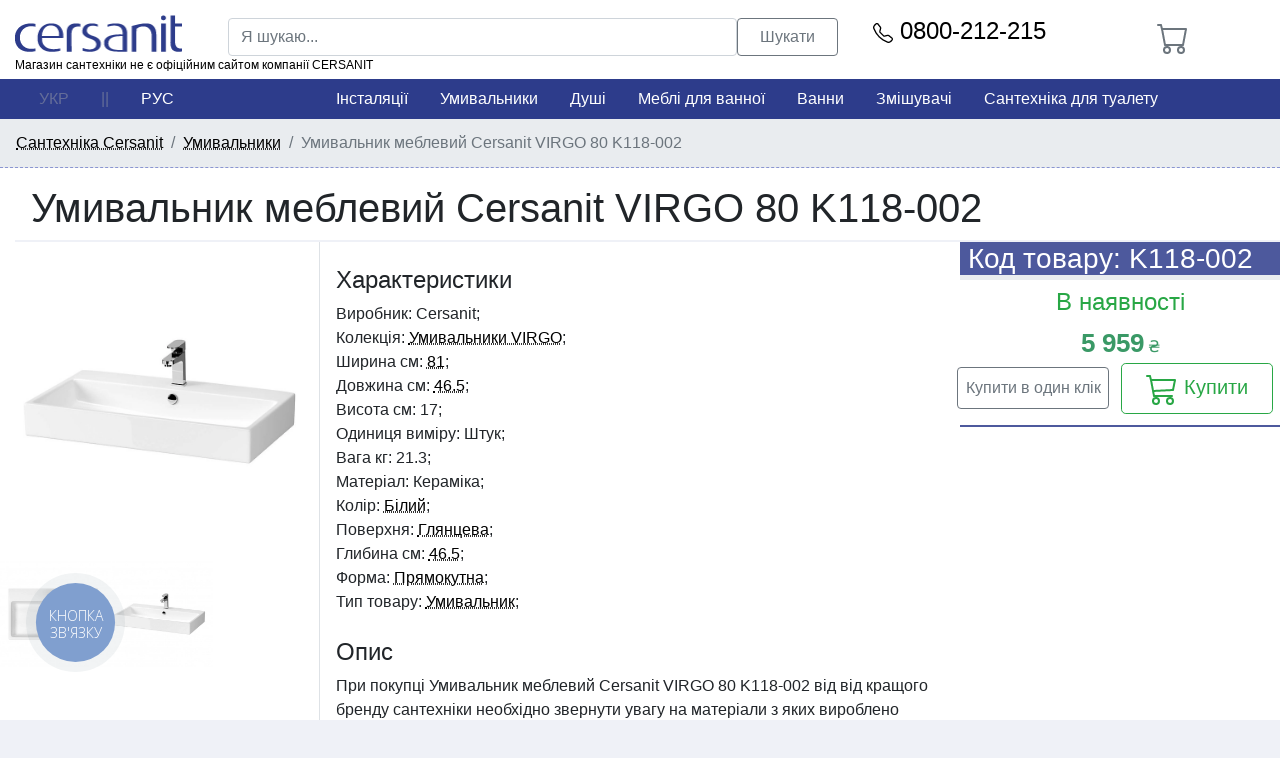

--- FILE ---
content_type: text/html; charset=UTF-8
request_url: https://santekhnika.cersanit.in.ua/uk/umivalnik-mebleviy-cersanit-virgo-80-k118-002/
body_size: 75125
content:
<!DOCTYPE html>
<html lang="uk">
<head>
		<!-- Google Tag Manager -->
	<script>(function(w,d,s,l,i){w[l]=w[l]||[];w[l].push({'gtm.start':
	new Date().getTime(),event:'gtm.js'});var f=d.getElementsByTagName(s)[0],
	j=d.createElement(s),dl=l!='dataLayer'?'&l='+l:'';j.async=true;j.src=
	'https://www.googletagmanager.com/gtm.js?id='+i+dl;f.parentNode.insertBefore(j,f);
	})(window,document,'script','dataLayer','GTM-PSSLHJN');</script>
	<!-- End Google Tag Manager -->
	    <meta charset="UTF-8">
    <meta http-equiv="X-UA-Compatible" content="IE=edge">
    <meta name="viewport" content="width=device-width, initial-scale=1">
        <title>Умивальник меблевий Cersanit VIRGO 80 K118-002 в магазин Церсаніт</title>
    <meta name="description" content="Умивальник меблевий Cersanit VIRGO 80 K118-002 &amp;#128166; Сантехника для клозету &amp;#128077; від популярного виробника Cersanit &amp;#128167; Доставка по Україні &amp;#128666; Наявність в каталогах &amp;#11088; Знижки і Акциї &amp;#9889;">
<meta name="csrf-param" content="_csrf-cersanit">
<meta name="csrf-token" content="vqzUN8YGTPuVR2_SRh-3sNubrKemwL8OMPimgx8odS_t5aZunnMOjOQqNaMHVoT16qj90-T1j0ZZsMfcWkYaFw==">

<link href="https://santekhnika.cersanit.in.ua/uk/umivalnik-mebleviy-cersanit-virgo-80-k118-002/" rel="alternate" hreflang="uk-UA">
<link href="https://santekhnika.cersanit.in.ua/ru/umyvalnik-mebelnyy-cersanit-virgo-80-k118-002/" rel="alternate" hreflang="ru-UA">
<link href="/css/bootstrap.min.css" rel="stylesheet">
<link href="/css/site.css" rel="stylesheet">
<link href="/css/highslide.css" rel="stylesheet">
<link href="/css/vievtovar.css" rel="stylesheet">
<script>var inputmask_5d33f0dc = {"mask":"+38(999)-999-99-99"};</script></head>
<body>
		<!-- Google Tag Manager (noscript) -->
	<noscript><iframe src="https://www.googletagmanager.com/ns.html?id=GTM-PSSLHJN"
	height="0" width="0" style="display:none;visibility:hidden"></iframe></noscript>
	<!-- End Google Tag Manager (noscript) -->
			
    <div id="Basket_link" class="sticky-top top_meny" data-pjax-container=""><div class="container-fluid"><div class="row main_meny_l1"><div class="col-xl-12"><div class="row"><div class="col-6 col-xl-2 col-md-4 text-center"><a class="navbar-brand d-block" href="/uk/" data-pjax="0"><img src="/img/logo.png" class="img-fluid"><br><p class="m-0 mt-1" style="font-size:12px;">Магазин сантехніки не є офіційним сайтом компанії CERSANIT</p></a></div><div class="col-6 d-block d-sm-none text-center p-0"><ul class="nav justify-content-center">
    <li class="nav-item"><a class="nav-link disabled" href="#">УКР</a></li><li class="nav-item"><a class="nav-link disabled" href="#" tabindex="-1" aria-disabled="true" >||</a></li><li class="nav-item"><a class="nav-link active" href="/ru/umyvalnik-mebelnyy-cersanit-virgo-80-k118-002/" data-pjax="0">РУС</a></li></ul>
</div><div class="col-xl-6 col-md-8 text-center py-2"><form class="form-inline p-0" action="/uk/search/" method="get"><input type="text" id="Quick_search" class="form-control col-xl-10 col-8" name="s_text" placeholder="Я шукаю..."><button type="submit" class="btn btn-outline-secondary col-xl-2 col-4">Шукати</button></form></div><div class="col-xl-2 col-7 text-center phone"><a href="tel:0800-212-215" class="h4"><svg xmlns="http://www.w3.org/2000/svg" width="20" height="20" fill="currentColor" class="bi bi-telephone" viewBox="0 0 16 16">
								<path d="M3.654 1.328a.678.678 0 0 0-1.015-.063L1.605 2.3c-.483.484-.661 1.169-.45 1.77a17.568 17.568 0 0 0 4.168 6.608 17.569 17.569 0 0 0 6.608 4.168c.601.211 1.286.033 1.77-.45l1.034-1.034a.678.678 0 0 0-.063-1.015l-2.307-1.794a.678.678 0 0 0-.58-.122l-2.19.547a1.745 1.745 0 0 1-1.657-.459L5.482 8.062a1.745 1.745 0 0 1-.46-1.657l.548-2.19a.678.678 0 0 0-.122-.58L3.654 1.328zM1.884.511a1.745 1.745 0 0 1 2.612.163L6.29 2.98c.329.423.445.974.315 1.494l-.547 2.19a.678.678 0 0 0 .178.643l2.457 2.457a.678.678 0 0 0 .644.178l2.189-.547a1.745 1.745 0 0 1 1.494.315l2.306 1.794c.829.645.905 1.87.163 2.611l-1.034 1.034c-.74.74-1.846 1.065-2.877.702a18.634 18.634 0 0 1-7.01-4.42 18.634 18.634 0 0 1-4.42-7.009c-.362-1.03-.037-2.137.703-2.877L1.885.511z"/>
								</svg>  0800-212-215</a></div><div class="col-xl-2 col-5"><ul class="nav justify-content-center"><li class="nav-item  pt-1"><a class="nav-link disabled" href="#"><svg xmlns="http://www.w3.org/2000/svg" width="32" height="32" fill="currentColor" class="bi bi-cart" viewBox="0 0 16 16">
												<path d="M0 1.5A.5.5 0 0 1 .5 1H2a.5.5 0 0 1 .485.379L2.89 3H14.5a.5.5 0 0 1 .491.592l-1.5 8A.5.5 0 0 1 13 12H4a.5.5 0 0 1-.491-.408L2.01 3.607 1.61 2H.5a.5.5 0 0 1-.5-.5zM3.102 4l1.313 7h8.17l1.313-7H3.102zM5 12a2 2 0 1 0 0 4 2 2 0 0 0 0-4zm7 0a2 2 0 1 0 0 4 2 2 0 0 0 0-4zm-7 1a1 1 0 1 1 0 2 1 1 0 0 1 0-2zm7 0a1 1 0 1 1 0 2 1 1 0 0 1 0-2z"/>
												</svg></a></li></ul></div></div><div class="row main_meny_l2"><div class="col-xl-2 d-none d-lg-block text-center"><ul class="nav justify-content-center">
    <li class="nav-item"><a class="nav-link disabled" href="#">УКР</a></li><li class="nav-item"><a class="nav-link disabled" href="#" tabindex="-1" aria-disabled="true" >||</a></li><li class="nav-item"><a class="nav-link active" href="/ru/umyvalnik-mebelnyy-cersanit-virgo-80-k118-002/" data-pjax="0">РУС</a></li></ul>
</div><div class="col-xl-10 text-center d-none d-lg-block"><ul class="nav justify-content-center"><li class="nav-item"><a class="nav-link" href="/uk/instalyacii/" data-pjax="0">Інсталяції</a></li><li class="nav-item"><a class="nav-link" href="/uk/umivalniki/" data-pjax="0">Умивальники</a></li><li class="nav-item"><a class="nav-link" href="/uk/dushi/" data-pjax="0">Душі</a></li><li class="nav-item"><a class="nav-link" href="/uk/mebli-dlya-vannoi/" data-pjax="0">Меблі для ванної</a></li><li class="nav-item"><a class="nav-link" href="/uk/vanni/" data-pjax="0">Ванни</a></li><li class="nav-item"><a class="nav-link" href="/uk/zmishuvachi/" data-pjax="0">Змішувачі</a></li><li class="nav-item"><a class="nav-link" href="/uk/santehnika-dlya-tualetu/" data-pjax="0">Сантехніка для туалету</a></li></ul></div></div></div></div></div><nav class="d-xl-none d-lg-none navbar navbar-expand-lg col-12"><button class="col-12 btn btn-success" type="button" data-toggle="collapse" data-target="#navbargaler" aria-controls="navbargaler" aria-expanded="false" aria-label="Toggle navigation"><svg xmlns="http://www.w3.org/2000/svg" width="32" height="32" fill="currentColor" class="bi bi-grid-3x2-gap" viewBox="0 0 16 16">
					<path d="M4 4v2H2V4h2zm1 7V9a1 1 0 0 0-1-1H2a1 1 0 0 0-1 1v2a1 1 0 0 0 1 1h2a1 1 0 0 0 1-1zm0-5V4a1 1 0 0 0-1-1H2a1 1 0 0 0-1 1v2a1 1 0 0 0 1 1h2a1 1 0 0 0 1-1zm5 5V9a1 1 0 0 0-1-1H7a1 1 0 0 0-1 1v2a1 1 0 0 0 1 1h2a1 1 0 0 0 1-1zm0-5V4a1 1 0 0 0-1-1H7a1 1 0 0 0-1 1v2a1 1 0 0 0 1 1h2a1 1 0 0 0 1-1zM9 4v2H7V4h2zm5 0h-2v2h2V4zM4 9v2H2V9h2zm5 0v2H7V9h2zm5 0v2h-2V9h2zm-3-5a1 1 0 0 1 1-1h2a1 1 0 0 1 1 1v2a1 1 0 0 1-1 1h-2a1 1 0 0 1-1-1V4zm1 4a1 1 0 0 0-1 1v2a1 1 0 0 0 1 1h2a1 1 0 0 0 1-1V9a1 1 0 0 0-1-1h-2z"/>
					</svg>  Каталог товарів</button><div class="collapse navbar-collapse" id="navbargaler"><a class="nav-link" href="/uk/instalyacii/" data-pjax="0">Інсталяції</a><a class="nav-link" href="/uk/umivalniki/" data-pjax="0">Умивальники</a><a class="nav-link" href="/uk/dushi/" data-pjax="0">Душі</a><a class="nav-link" href="/uk/mebli-dlya-vannoi/" data-pjax="0">Меблі для ванної</a><a class="nav-link" href="/uk/vanni/" data-pjax="0">Ванни</a><a class="nav-link" href="/uk/zmishuvachi/" data-pjax="0">Змішувачі</a><a class="nav-link" href="/uk/santehnika-dlya-tualetu/" data-pjax="0">Сантехніка для туалету</a></div></nav><div id="search_result" class="bg-white p-0"></div><script>
			$("document").ready(function(){			
				$("#Quick_search").bind("input", function(){
					$.ajax({
						url: "/uk/search/", 
						method: "get",
						dataType: "html",
						data: {short_text: $("#Quick_search").val()},
						success: function(data){
							$("#search_result").html(data);
						}
					});
				});		
			});</script></div>    <div class="container bg-white p-0">
                        
        <div class="modal fade" id="MesageaddtovarModal" tabindex="-1" role="dialog" aria-labelledby="MesageaddtovarModal" aria-hidden="true" ><div class="modal-dialog modal-lg"><div class="modal-content"><div class="modal-header"><div class="modal-title h5" id="MesageaddtovarModal">Товар доданий до кошика</div><button type="button" class="close" data-dismiss="modal" aria-label="Close"><span aria-hidden="true">&times;</span></button></div><div class="modal-body"><div class="row"><div class="col-12 col-sm-6 col-md-6 col-lg-3 col-xl-3"><picture><source type="image/webp" srcset="https://santekhnika-img1.cersanit.in.ua/cersanit/virgo/61/k118-002.webp"><source type="image/jpeg" srcset="https://santekhnika-img1.cersanit.in.ua/cersanit/virgo/61/k118-002.jpg"><img src="https://santekhnika-img1.cersanit.in.ua/cersanit/virgo/61/k118-002.webp" class="img-fluid m-auto" alt="Умивальник меблевий Cersanit VIRGO 80 K118-002"></picture></div><div class="col-8 col-sm-6 col-md-6 col-lg-9 col-xl-9 p-0"><div class="col-12">Умивальник меблевий Cersanit VIRGO 80 K118-002</div><div class="col-12 d-none d-lg-block">Виробник: Cersanit; <br>Колекція: Умивальники VIRGO; <br>Ширина см: 81; <br>Довжина см: 46.5; <br>Висота см: 17; <br>Одиниця виміру: Штук; <br>Вага кг: 21.3; <br>Матеріал: Кераміка; <br>Колір: Білий; <br>Поверхня: Глянцева; <br>Глибина см: 46.5; <br>Форма: Прямокутна; <br>Тип товару: Умивальник; <br></div></div></div></div><div class="modal-footer"><button class="btn btn-outline-info col-sm-12 col-xl-5" type="button" data-dismiss="modal">Продовжити покупки</button><a href="/uk/basket/"  class="btn btn-success col-sm-12 col-xl-5">Оформити замовлення</a></div></div></div></div><div id="Buy_in_one_click_Modal" class="modal fade" data-pjax-container="" tabindex="-1" role="dialog" aria-labelledby="Buy_in_one_click_Modal" aria-hidden="true"><div class="modal-dialog modal-lg" role="document"><div class="modal-content"><form id="oneclick-form" action="/uk/oneclikorder/" method="post" data-pjax="1">
<input type="hidden" name="_csrf-cersanit" value="vqzUN8YGTPuVR2_SRh-3sNubrKemwL8OMPimgx8odS_t5aZunnMOjOQqNaMHVoT16qj90-T1j0ZZsMfcWkYaFw=="><div class="modal-header"><div class="modal-title h5" id="Buy_in_one_click_Modal">Купити в один клік Умивальник меблевий Cersanit VIRGO 80 K118-002</div><button type="button" class="close" data-dismiss="modal" aria-label="Close"><span aria-hidden="true">&times;</span></button></div><div class="modal-body"><div class="row"><div class="col-12 col-sm-6 col-md-6 col-lg-3 col-xl-3"><picture><source type="image/webp" srcset="https://santekhnika-img1.cersanit.in.ua/cersanit/virgo/61/k118-002.webp"><source type="image/jpeg" srcset="https://santekhnika-img1.cersanit.in.ua/cersanit/virgo/61/k118-002.jpg"><img src="https://santekhnika-img1.cersanit.in.ua/cersanit/virgo/61/k118-002.webp" class="img-fluid m-auto" alt="Умивальник меблевий Cersanit VIRGO 80 K118-002"></picture></div><div class="col-8 col-sm-6 col-md-6 col-lg-9 col-xl-9 p-0  d-none d-lg-block"><div class="col-12">Умивальник меблевий Cersanit VIRGO 80 K118-002</div><div class="col-12">Виробник: Cersanit; <br>Колекція: Умивальники VIRGO; <br>Ширина см: 81; <br>Довжина см: 46.5; <br>Висота см: 17; <br>Одиниця виміру: Штук; <br>Вага кг: 21.3; <br>Матеріал: Кераміка; <br>Колір: Білий; <br>Поверхня: Глянцева; <br>Глибина см: 46.5; <br>Форма: Прямокутна; <br>Тип товару: Умивальник; <br></div></div></div><input type="hidden" name="where" value="tovar"><div class="form-group field-orderform-phone required">
<label class="control-label" for="orderform-phone">Ваш телефон</label>
<input type="text" id="orderform-phone" class="form-control" name="OrderForm[phone]" aria-required="true" data-plugin-inputmask="inputmask_5d33f0dc">

<div class="help-block"></div>
</div><div class="form-group field-orderform-tid required">

<input type="hidden" id="orderform-tid" class="form-control" name="OrderForm[TID]" value="87f24c41f55d473a0740246719ab7704">

<div class="help-block"></div>
</div></div><div class="modal-footer"><button type="submit" class="btn btn-success" name="login-button" data-pjax="1">Оформити</button></div></form></div></div></div><nav aria-label="breadcrumb">
	<ol class="breadcrumb" itemscope="" itemtype="https://schema.org/BreadcrumbList">
		<li class="breadcrumb-item" itemprop="itemListElement" itemscope="" itemtype="https://schema.org/ListItem">
			<a itemprop="item" href="/uk/">
				<span itemprop="name">
					Сантехніка Cersanit				</span>
			</a>
			 <meta itemprop="position" content="1" />
		</li>
		<li class="breadcrumb-item" itemprop="itemListElement" itemscope="" itemtype="https://schema.org/ListItem">			
			<a itemprop="item" href="/uk/umivalniki/">
				<span itemprop="name">
					Умивальники				</span>
			</a>			
			 <meta itemprop="position" content="2" />
		</li>
		<li class="breadcrumb-item active" aria-current="page"  itemprop="itemListElement" itemscope="" itemtype="https://schema.org/ListItem">
			<span itemprop="name">
				Умивальник меблевий Cersanit VIRGO 80 K118-002			</span>
			<meta itemprop="position" content="3" />
		</li>
	</ol>
</nav>
<div class="col-xl-12">
	<h1 class="pl-3">Умивальник меблевий Cersanit VIRGO 80 K118-002</h1>
	<div class="row title_line">
		<div class="col-xl-12 tltw"></div>
	</div>
</div>
<div class="row m-0">
	<div class="col-12 col-sm-8 col-md-6 col-lg-9 col-xl-9" id="thisHeight">
		<div class="row ">
			<div class="col-12 col-sm-12 col-md-12 col-lg-6 col-xl-4 border-right p-0 text-center">
				<a href="https://santekhnika-img1.cersanit.in.ua/cersanit/virgo/61/k118-002.jpg" class="highslide col-4" onclick="return hs.expand(this)"><picture><source type="image/webp" srcset="https://santekhnika-img1.cersanit.in.ua/cersanit/virgo/61/k118-002.webp"><source type="image/jpeg" srcset="https://santekhnika-img1.cersanit.in.ua/cersanit/virgo/61/k118-002.jpg"><img src="https://santekhnika-img1.cersanit.in.ua/cersanit/virgo/61/k118-002.webp" class="img-fluid m-auto" alt="Умивальник меблевий Cersanit VIRGO 80 K118-002"></picture></a><div class="row m-0"><a href="https://santekhnika-img1.cersanit.in.ua/cersanit/virgo/61/k118-002-2.jpg" class="highslide col-4" onclick="return hs.expand(this)"><picture><source type="image/webp" srcset="https://santekhnika-img1.cersanit.in.ua/cersanit/virgo/61/k118-002-2_200.webp"><source type="image/jpeg" srcset="https://santekhnika-img1.cersanit.in.ua/cersanit/virgo/61/k118-002-2.jpg"><img src="https://santekhnika-img1.cersanit.in.ua/cersanit/virgo/61/k118-002-2_200.webp" class="img-fluid m-auto" alt="Умивальник меблевий Cersanit VIRGO 80 K118-002"></picture></a><a href="https://santekhnika-img1.cersanit.in.ua/cersanit/virgo/61/k118-002.jpg" class="highslide col-4" onclick="return hs.expand(this)"><picture><source type="image/webp" srcset="https://santekhnika-img1.cersanit.in.ua/cersanit/virgo/61/k118-002_200.webp"><source type="image/jpeg" srcset="https://santekhnika-img1.cersanit.in.ua/cersanit/virgo/61/k118-002.jpg"><img src="https://santekhnika-img1.cersanit.in.ua/cersanit/virgo/61/k118-002_200.webp" class="img-fluid m-auto" alt="Умивальник меблевий Cersanit VIRGO 80 K118-002"></picture></a></div>							</div>
			<div class="col-12 col-sm-12 col-md-12 col-lg-6 col-xl-8 pl-0 pt-4 option_desck d-none d-md-block">
				<div class="col-lg-12 p-0 pl-3">				
					<div class="h4">Характеристики</div>
					Виробник: Cersanit; <br>Колекція: <a href="/uk/umivalniki/brends_colection-is-virgo/">Умивальники VIRGO</a>; <br>Ширина см: <a href="/uk/umivalniki/shirina-sm-is-81/">81</a>; <br>Довжина см: <a href="/uk/umivalniki/dovzhina-sm-is-46-5/">46.5</a>; <br>Висота см: 17; <br>Одиниця виміру: Штук; <br>Вага кг: 21.3; <br>Матеріал: Кераміка; <br>Колір: <a href="/uk/umivalniki/kolir-is-biliy/">Білий</a>; <br>Поверхня: <a href="/uk/umivalniki/poverhnya-is-glyanceva/">Глянцева</a>; <br>Глибина см: <a href="/uk/umivalniki/glibina-sm-is-46-5/">46.5</a>; <br>Форма: <a href="/uk/umivalniki/forma-is-pryamokutna/">Прямокутна</a>; <br>Тип товару: <a href="/uk/umivalniki/tip-tovaru-is-umivalnik/">Умивальник</a>; <br>				</div>
				<div class="col-lg-12 p-0 pl-3 py-4 tdescription">					
					<p class="h4">Опис</p>При покупці Умивальник меблевий Cersanit VIRGO 80 K118-002 від від кращого бренду сантехніки необхідно звернути увагу на матеріали з яких вироблено виріб, репутацію компанії і умови монтажу. Умивальник меблевий Cersanit VIRGO 80 складається з кераміки, що сприяє довговічності та легкості в чищенні, а з'єднанні даної конструкції здатний зробити ненавчена людина. Для Замовити Умивальник меблевий Cersanit VIRGO 80 K118-002 необхідно сформувати замовлення через корзину сайту інтернет магазин, після чого менеджер зв'яжеться з Вами для уточнення деталей доставки і отримання товару.				</div>
				<div class="col-lg-12 p-0 pl-3 py-4 delpaygar">
					<div class="row">
						<div class="col-xl-4">
							<div class="h3">ОПЛАТА <svg xmlns="http://www.w3.org/2000/svg" width="32" height="32" fill="currentColor" class="bi bi-credit-card" viewBox="0 0 16 16">
							  	<path d="M0 4a2 2 0 0 1 2-2h12a2 2 0 0 1 2 2v8a2 2 0 0 1-2 2H2a2 2 0 0 1-2-2V4zm2-1a1 1 0 0 0-1 1v1h14V4a1 1 0 0 0-1-1H2zm13 4H1v5a1 1 0 0 0 1 1h12a1 1 0 0 0 1-1V7z"/>
							  	<path d="M2 10a1 1 0 0 1 1-1h1a1 1 0 0 1 1 1v1a1 1 0 0 1-1 1H3a1 1 0 0 1-1-1v-1z"/>
								</svg>
							</div>
							Приймаємо оплату по актуальній ціні зручним клієнту способом: готівкою, оплата картою на сайті магазина через LiqPay або в шоу-румі, а також безготівковим розрахунком з оплатою ПДВ.							
						</div>
						<div class="col-xl-4">
							<div class="h3">ДОСТАВКА <svg xmlns="http://www.w3.org/2000/svg" width="32" height="32" fill="currentColor" class="bi bi-truck" viewBox="0 0 16 16">
								<path d="M0 3.5A1.5 1.5 0 0 1 1.5 2h9A1.5 1.5 0 0 1 12 3.5V5h1.02a1.5 1.5 0 0 1 1.17.563l1.481 1.85a1.5 1.5 0 0 1 .329.938V10.5a1.5 1.5 0 0 1-1.5 1.5H14a2 2 0 1 1-4 0H5a2 2 0 1 1-3.998-.085A1.5 1.5 0 0 1 0 10.5v-7zm1.294 7.456A1.999 1.999 0 0 1 4.732 11h5.536a2.01 2.01 0 0 1 .732-.732V3.5a.5.5 0 0 0-.5-.5h-9a.5.5 0 0 0-.5.5v7a.5.5 0 0 0 .294.456zM12 10a2 2 0 0 1 1.732 1h.768a.5.5 0 0 0 .5-.5V8.35a.5.5 0 0 0-.11-.312l-1.48-1.85A.5.5 0 0 0 13.02 6H12v4zm-9 1a1 1 0 1 0 0 2 1 1 0 0 0 0-2zm9 0a1 1 0 1 0 0 2 1 1 0 0 0 0-2z"/>
								</svg>
							</div>
							Доставляємо власними кур'єрами по Києву та передмістю. Територією України Новою Поштою або будь-яким перевізником з можливістю довантажити. Є можливість самовивозу зі складу в Києві.							
						</div>
						<div class="col-xl-4">
							<div class="h3">ГАРАНТІЯ <svg xmlns="http://www.w3.org/2000/svg" width="32" height="32" fill="currentColor" class="bi bi-file-earmark-text" viewBox="0 0 16 16">
								<path d="M5.5 7a.5.5 0 0 0 0 1h5a.5.5 0 0 0 0-1h-5zM5 9.5a.5.5 0 0 1 .5-.5h5a.5.5 0 0 1 0 1h-5a.5.5 0 0 1-.5-.5zm0 2a.5.5 0 0 1 .5-.5h2a.5.5 0 0 1 0 1h-2a.5.5 0 0 1-.5-.5z"/>
								<path d="M9.5 0H4a2 2 0 0 0-2 2v12a2 2 0 0 0 2 2h8a2 2 0 0 0 2-2V4.5L9.5 0zm0 1v2A1.5 1.5 0 0 0 11 4.5h2V14a1 1 0 0 1-1 1H4a1 1 0 0 1-1-1V2a1 1 0 0 1 1-1h5.5z"/>
								</svg>
							</div>
							Наш магазин сантехніки Cersanit є офіційним дилером в Україні, тому при збереженні чека ми надаємо гарантію від виробника. Повернення можливе протягом 14 днів.							
						</div>
					</div>
									</div>
			</div>
		</div>		
	</div>
	<div class="col-12 col-sm-4 col-md-6 col-lg-3 col-xl-3 p-0">	
		<div class="col-xl-12 p-0 fixt">
			<div class="pl-2 m-0 h3">
				Код товару: K118-002 
			</div>
			<div class="col-xl-12 text-center border-tops">
				<picture><source type="image/webp" srcset="https://santekhnika-img1.cersanit.in.ua/cersanit/virgo/61/k118-002.webp"><source type="image/jpeg" srcset="https://santekhnika-img1.cersanit.in.ua/cersanit/virgo/61/k118-002.jpg"><img src="https://santekhnika-img1.cersanit.in.ua/cersanit/virgo/61/k118-002.webp" class="img-fluid" alt="Умивальник меблевий Cersanit VIRGO 80 K118-002"></picture>			</div>
			<div class="col-xl-12 text-center pt-2 pb-2">
				<div class="row">					
					<div class="col-xl-12 p-0 h4 text-success">В наявності					</div>	
					<div class="col-xl-12 cost_actual_viev"><span class="font-weight-bold">5 959</span> ₴						
					</div>	
				</div>
				<div class="row pl-2 pr-2">				
					<div id="Add_to_Shopping_Cart" class="w-100 row" data-pjax-container=""><div class="col-12 col-sm-12 col-md-12 col-lg-12 col-xl-6 p-0"><button type="button" class="btn btn-outline-secondary mb-2 pl-xl-0 pr-xl-0 ml-xl-1 mt-1 ml-3 col-12 col-sm-12 col-md-12 col-lg-12 col-xl-12 pt-2 pb-2" data-toggle="modal" data-target="#Buy_in_one_click_Modal">Купити в один клік</button></div><div class="col-12 col-sm-12 col-md-12 col-lg-12 col-xl-6 p-0"><form id="w0" class="text-center" action="/uk/addtovarbasket/" method="post" data-pjax="1">
<input type="hidden" name="_csrf-cersanit" value="vqzUN8YGTPuVR2_SRh-3sNubrKemwL8OMPimgx8odS_t5aZunnMOjOQqNaMHVoT16qj90-T1j0ZZsMfcWkYaFw=="><input type="hidden" name="basket_tovar" value="umivalnik-mebleviy-cersanit-virgo-80-k118-002"><input type="hidden" name="where" value="view_tovar"><button type="submit" class="btn btn-outline-success btn-lg btn-block ml-3"><svg xmlns="http://www.w3.org/2000/svg" width="32" height="32" fill="currentColor" class="bi bi-cart3" viewBox="0 0 16 16">
												<path d="M0 1.5A.5.5 0 0 1 .5 1H2a.5.5 0 0 1 .485.379L2.89 3H14.5a.5.5 0 0 1 .49.598l-1 5a.5.5 0 0 1-.465.401l-9.397.472L4.415 11H13a.5.5 0 0 1 0 1H4a.5.5 0 0 1-.491-.408L2.01 3.607 1.61 2H.5a.5.5 0 0 1-.5-.5zM3.102 4l.84 4.479 9.144-.459L13.89 4H3.102zM5 12a2 2 0 1 0 0 4 2 2 0 0 0 0-4zm7 0a2 2 0 1 0 0 4 2 2 0 0 0 0-4zm-7 1a1 1 0 1 1 0 2 1 1 0 0 1 0-2zm7 0a1 1 0 1 1 0 2 1 1 0 0 1 0-2z"/>
												</svg> Купити</button></form></div></div>				</div>
			</div>
		</div>
	</div>
		<div class="col-12 pl-0 pt-4 option_desck d-block d-md-none">
				<div class="col-lg-12 p-0 pl-3">				
					<div class="h4">Характеристики</div>
					Виробник: Cersanit; <br>Колекція: <a href="/uk/umivalniki/brends_colection-is-virgo/">Умивальники VIRGO</a>; <br>Ширина см: <a href="/uk/umivalniki/shirina-sm-is-81/">81</a>; <br>Довжина см: <a href="/uk/umivalniki/dovzhina-sm-is-46-5/">46.5</a>; <br>Висота см: 17; <br>Одиниця виміру: Штук; <br>Вага кг: 21.3; <br>Матеріал: Кераміка; <br>Колір: <a href="/uk/umivalniki/kolir-is-biliy/">Білий</a>; <br>Поверхня: <a href="/uk/umivalniki/poverhnya-is-glyanceva/">Глянцева</a>; <br>Глибина см: <a href="/uk/umivalniki/glibina-sm-is-46-5/">46.5</a>; <br>Форма: <a href="/uk/umivalniki/forma-is-pryamokutna/">Прямокутна</a>; <br>Тип товару: <a href="/uk/umivalniki/tip-tovaru-is-umivalnik/">Умивальник</a>; <br>				</div>
				<div class="col-lg-12 p-0 pl-3 py-4">
					<p class="h4">Опис</p>При покупці Умивальник меблевий Cersanit VIRGO 80 K118-002 від від кращого бренду сантехніки необхідно звернути увагу на матеріали з яких вироблено виріб, репутацію компанії і умови монтажу. Умивальник меблевий Cersanit VIRGO 80 складається з кераміки, що сприяє довговічності та легкості в чищенні, а з'єднанні даної конструкції здатний зробити ненавчена людина. Для Замовити Умивальник меблевий Cersanit VIRGO 80 K118-002 необхідно сформувати замовлення через корзину сайту інтернет магазин, після чого менеджер зв'яжеться з Вами для уточнення деталей доставки і отримання товару.				</div>
				<div class="col-lg-12 p-0 pl-3 py-4 delpaygar">
					<div class="row">
						<div class="col-xl-4">
							<div class="h3">ОПЛАТА <svg xmlns="http://www.w3.org/2000/svg" width="32" height="32" fill="currentColor" class="bi bi-credit-card" viewBox="0 0 16 16">
							  	<path d="M0 4a2 2 0 0 1 2-2h12a2 2 0 0 1 2 2v8a2 2 0 0 1-2 2H2a2 2 0 0 1-2-2V4zm2-1a1 1 0 0 0-1 1v1h14V4a1 1 0 0 0-1-1H2zm13 4H1v5a1 1 0 0 0 1 1h12a1 1 0 0 0 1-1V7z"/>
							  	<path d="M2 10a1 1 0 0 1 1-1h1a1 1 0 0 1 1 1v1a1 1 0 0 1-1 1H3a1 1 0 0 1-1-1v-1z"/>
								</svg>
							</div>
							Приймаємо оплату по актуальній ціні зручним клієнту способом: готівкою, оплата картою на сайті магазина через LiqPay або в шоу-румі, а також безготівковим розрахунком з оплатою ПДВ.							
						</div>
						<div class="col-xl-4">
							<div class="h3">ДОСТАВКА <svg xmlns="http://www.w3.org/2000/svg" width="32" height="32" fill="currentColor" class="bi bi-truck" viewBox="0 0 16 16">
								<path d="M0 3.5A1.5 1.5 0 0 1 1.5 2h9A1.5 1.5 0 0 1 12 3.5V5h1.02a1.5 1.5 0 0 1 1.17.563l1.481 1.85a1.5 1.5 0 0 1 .329.938V10.5a1.5 1.5 0 0 1-1.5 1.5H14a2 2 0 1 1-4 0H5a2 2 0 1 1-3.998-.085A1.5 1.5 0 0 1 0 10.5v-7zm1.294 7.456A1.999 1.999 0 0 1 4.732 11h5.536a2.01 2.01 0 0 1 .732-.732V3.5a.5.5 0 0 0-.5-.5h-9a.5.5 0 0 0-.5.5v7a.5.5 0 0 0 .294.456zM12 10a2 2 0 0 1 1.732 1h.768a.5.5 0 0 0 .5-.5V8.35a.5.5 0 0 0-.11-.312l-1.48-1.85A.5.5 0 0 0 13.02 6H12v4zm-9 1a1 1 0 1 0 0 2 1 1 0 0 0 0-2zm9 0a1 1 0 1 0 0 2 1 1 0 0 0 0-2z"/>
								</svg>
							</div>
							Доставляємо власними кур'єрами по Києву та передмістю. Територією України Новою Поштою або будь-яким перевізником з можливістю довантажити. Є можливість самовивозу зі складу в Києві.							
						</div>
						<div class="col-xl-4">
							<div class="h3">ГАРАНТІЯ <svg xmlns="http://www.w3.org/2000/svg" width="32" height="32" fill="currentColor" class="bi bi-file-earmark-text" viewBox="0 0 16 16">
								<path d="M5.5 7a.5.5 0 0 0 0 1h5a.5.5 0 0 0 0-1h-5zM5 9.5a.5.5 0 0 1 .5-.5h5a.5.5 0 0 1 0 1h-5a.5.5 0 0 1-.5-.5zm0 2a.5.5 0 0 1 .5-.5h2a.5.5 0 0 1 0 1h-2a.5.5 0 0 1-.5-.5z"/>
								<path d="M9.5 0H4a2 2 0 0 0-2 2v12a2 2 0 0 0 2 2h8a2 2 0 0 0 2-2V4.5L9.5 0zm0 1v2A1.5 1.5 0 0 0 11 4.5h2V14a1 1 0 0 1-1 1H4a1 1 0 0 1-1-1V2a1 1 0 0 1 1-1h5.5z"/>
								</svg>
							</div>
							Наш магазин сантехніки Cersanit є офіційним дилером в Україні, тому при збереженні чека ми надаємо гарантію від виробника. Повернення можливе протягом 14 днів.							
						</div>
					</div>
									</div>
			</div>
</div>
	<div class="row p-4 m-0 mt-3">
		<h3 class="col-12">Інші товари Cersanit VIRGO</h3>		
		<div class="col-6 col-sm-3 col-md-3 col-lg-2 col-xl-2 t_L text-center"><a href="/uk/set-b245-unitaz-pidvisniy-cersanit-virgo-s701-427/" class="d-block text-decoration-none"><picture><source type="image/webp" srcset="https://santekhnika-img3.cersanit.in.ua/cersanit/virgo/61/s701-427-1_400.webp"><source type="image/jpeg" srcset="https://santekhnika-img3.cersanit.in.ua/cersanit/virgo/61/s701-427-1_400.jpg"><img src="https://santekhnika-img3.cersanit.in.ua/cersanit/virgo/61/s701-427-1_400.webp" class="img-fluid" alt="Сет B245 унітаз підвісний Cersanit VIRGO"></picture><p class="tovar_name m-0 text-left">Сет B245 унітаз підвісний Cersanit VIRGO S701-427</p><div class="col-xl-12 p-0 old_cost"> </div><div class="col-xl-12 p-0 actual_cost text-left">12 649 ₴</div></a></div><div class="col-6 col-sm-3 col-md-3 col-lg-2 col-xl-2 t_L text-center"><a href="/uk/komplekt-b604-instalyaciya-tech-line-opti-unitaz-virgo-clean-on-dyuroplastove-sidinnya-z-plavnim-zakrivannyam-i-funkcieyu-prostogo-znyattya-knopka-zmivu-opti-b2-glyanceviy-hrom-s701-633/" class="d-block text-decoration-none"><picture><source type="image/webp" srcset="https://santekhnika-img3.cersanit.in.ua/cersanit/virgo/61/s701-633_400.webp"><source type="image/jpeg" srcset="https://santekhnika-img3.cersanit.in.ua/cersanit/virgo/61/s701-633_400.jpg"><img src="https://santekhnika-img3.cersanit.in.ua/cersanit/virgo/61/s701-633_400.webp" class="img-fluid" alt="Комплект B604 інсталяція TECH LINE OPTI глянцевий хром"></picture><p class="tovar_name m-0 text-left">Комплект B604 інсталяція TECH LINE OPTI глянцевий хром S701-633</p><div class="col-xl-12 p-0 old_cost"> </div><div class="col-xl-12 p-0 actual_cost text-left">17 489 ₴</div></a></div><div class="col-6 col-sm-3 col-md-3 col-lg-2 col-xl-2 t_L text-center"><a href="/uk/vanna-pryamokutna-cersanit-virgo-160-75-s301-046/" class="d-block text-decoration-none"><picture><source type="image/webp" srcset="https://santekhnika-img1.cersanit.in.ua/cersanit/virgo/61/s301-046-2_200.webp"><source type="image/jpeg" srcset="https://santekhnika-img1.cersanit.in.ua/cersanit/virgo/61/s301-046-2.jpg"><img src="https://santekhnika-img1.cersanit.in.ua/cersanit/virgo/61/s301-046-2_200.webp" class="img-fluid" alt=" Ванна Cersanit VIRGO 160×75"></picture><p class="tovar_name m-0 text-left"> Ванна Cersanit VIRGO 160×75 S301-046</p><div class="col-xl-12 p-0 old_cost"> </div><div class="col-xl-12 p-0 actual_cost text-left">9 579 ₴</div></a></div><div class="col-6 col-sm-3 col-md-3 col-lg-2 col-xl-2 t_L text-center"><a href="/uk/vanna-pryamokutna-cersanit-virgo-190-90-s301-221/" class="d-block text-decoration-none"><picture><source type="image/webp" srcset="https://santekhnika-img3.cersanit.in.ua/cersanit/virgo/61/s301-221-2_200.webp"><source type="image/jpeg" srcset="https://santekhnika-img3.cersanit.in.ua/cersanit/virgo/61/s301-221-2.jpg"><img src="https://santekhnika-img3.cersanit.in.ua/cersanit/virgo/61/s301-221-2_200.webp" class="img-fluid" alt="Ванна Cersanit VIRGO 190×90"></picture><p class="tovar_name m-0 text-left">Ванна Cersanit VIRGO 190×90 S301-221</p><div class="col-xl-12 p-0 old_cost"> </div><div class="col-xl-12 p-0 actual_cost text-left">13 629 ₴</div></a></div><div class="col-6 col-sm-3 col-md-3 col-lg-2 col-xl-2 t_L text-center"><a href="/uk/vanna-pryamokutna-cersanit-virgo-170-75-s301-045/" class="d-block text-decoration-none"><picture><source type="image/webp" srcset="https://santekhnika-img1.cersanit.in.ua/cersanit/virgo/61/s301-045-2_200.webp"><source type="image/jpeg" srcset="https://santekhnika-img1.cersanit.in.ua/cersanit/virgo/61/s301-045-2.jpg"><img src="https://santekhnika-img1.cersanit.in.ua/cersanit/virgo/61/s301-045-2_200.webp" class="img-fluid" alt="Ванна Cersanit VIRGO 170×75"></picture><p class="tovar_name m-0 text-left">Ванна Cersanit VIRGO 170×75 S301-045</p><div class="col-xl-12 p-0 old_cost"> </div><div class="col-xl-12 p-0 actual_cost text-left">10 719 ₴</div></a></div><div class="col-6 col-sm-3 col-md-3 col-lg-2 col-xl-2 t_L text-center"><a href="/uk/vanna-pryamokutna-cersanit-virgo-180-80-s301-103/" class="d-block text-decoration-none"><picture><source type="image/webp" srcset="https://santekhnika-img3.cersanit.in.ua/cersanit/virgo/61/s301-103-2_200.webp"><source type="image/jpeg" srcset="https://santekhnika-img3.cersanit.in.ua/cersanit/virgo/61/s301-103-2.jpg"><img src="https://santekhnika-img3.cersanit.in.ua/cersanit/virgo/61/s301-103-2_200.webp" class="img-fluid" alt="Ванна Cersanit VIRGO 180×80"></picture><p class="tovar_name m-0 text-left">Ванна Cersanit VIRGO 180×80 S301-103</p><div class="col-xl-12 p-0 old_cost"> </div><div class="col-xl-12 p-0 actual_cost text-left">12 439 ₴</div></a></div><div class="col-6 col-sm-3 col-md-3 col-lg-2 col-xl-2 t_L text-center"><a href="/uk/vanna-pryamokutna-cersanit-virgo-150-75-s301-048/" class="d-block text-decoration-none"><picture><source type="image/webp" srcset="https://santekhnika-img3.cersanit.in.ua/cersanit/virgo/61/s301-048-2.webp"><source type="image/jpeg" srcset="https://santekhnika-img3.cersanit.in.ua/cersanit/virgo/61/s301-048-2.jpg"><img src="https://santekhnika-img3.cersanit.in.ua/cersanit/virgo/61/s301-048-2.webp" class="img-fluid" alt="Ванна Cersanit VIRGO 150×75"></picture><p class="tovar_name m-0 text-left">Ванна Cersanit VIRGO 150×75 S301-048</p><div class="col-xl-12 p-0 old_cost"> </div><div class="col-xl-12 p-0 actual_cost text-left">8 979 ₴</div></a></div><div class="col-6 col-sm-3 col-md-3 col-lg-2 col-xl-2 t_L text-center"><a href="/uk/panel-dlya-vanni-cersanit-virgo-s401-089/" class="d-block text-decoration-none"><picture><source type="image/webp" srcset="https://santekhnika-img3.cersanit.in.ua/cersanit/virgo/61/s401-089-1.webp"><source type="image/jpeg" srcset="https://santekhnika-img3.cersanit.in.ua/cersanit/virgo/61/s401-089-1.jpg"><img src="https://santekhnika-img3.cersanit.in.ua/cersanit/virgo/61/s401-089-1.webp" class="img-fluid" alt="Панель для ванни Cersanit VIRGO"></picture><p class="tovar_name m-0 text-left">Панель для ванни Cersanit VIRGO S401-089</p><div class="col-xl-12 p-0 old_cost"> </div><div class="col-xl-12 p-0 actual_cost text-left">3 239 ₴</div></a></div><div class="col-6 col-sm-3 col-md-3 col-lg-2 col-xl-2 t_L text-center"><a href="/uk/panel-dlya-vanni-bichna-cersanit-virgo-intro-s401-044/" class="d-block text-decoration-none"><picture><source type="image/webp" srcset="https://santekhnika-img1.cersanit.in.ua/cersanit/virgo/61/s401-044_400.webp"><source type="image/jpeg" srcset="https://santekhnika-img1.cersanit.in.ua/cersanit/virgo/61/s401-044_400.jpg"><img src="https://santekhnika-img1.cersanit.in.ua/cersanit/virgo/61/s401-044_400.webp" class="img-fluid" alt="Панель для ванни бічна Cersanit VIRGO/ INTRO"></picture><p class="tovar_name m-0 text-left">Панель для ванни бічна Cersanit VIRGO/ INTRO S401-044</p><div class="col-xl-12 p-0 old_cost"> </div><div class="col-xl-12 p-0 actual_cost text-left">4 869 ₴</div></a></div><div class="col-6 col-sm-3 col-md-3 col-lg-2 col-xl-2 t_L text-center"><a href="/uk/panel-dlya-vanni-cersanit-virgo-zen-190-s401-115/" class="d-block text-decoration-none"><picture><source type="image/webp" srcset="https://santekhnika-img3.cersanit.in.ua/cersanit/virgo/61/s401-115-1_200.webp"><source type="image/jpeg" srcset="https://santekhnika-img3.cersanit.in.ua/cersanit/virgo/61/s401-115-1.jpg"><img src="https://santekhnika-img3.cersanit.in.ua/cersanit/virgo/61/s401-115-1_200.webp" class="img-fluid" alt="Панель для ванни Cersanit VIRGO/ZEN 190"></picture><p class="tovar_name m-0 text-left">Панель для ванни Cersanit VIRGO/ZEN 190 S401-115</p><div class="col-xl-12 p-0 old_cost"> </div><div class="col-xl-12 p-0 actual_cost text-left">3 289 ₴</div></a></div><div class="col-6 col-sm-3 col-md-3 col-lg-2 col-xl-2 t_L text-center"><a href="/uk/panel-dlya-vanni-cersanit-virgo-zen-190-s401-114/" class="d-block text-decoration-none"><picture><source type="image/webp" srcset="https://santekhnika-img3.cersanit.in.ua/cersanit/virgo/61/s401-114-1_200.webp"><source type="image/jpeg" srcset="https://santekhnika-img3.cersanit.in.ua/cersanit/virgo/61/s401-114-1.jpg"><img src="https://santekhnika-img3.cersanit.in.ua/cersanit/virgo/61/s401-114-1_200.webp" class="img-fluid" alt="Панель для ванни Cersanit VIRGO/ZEN 190"></picture><p class="tovar_name m-0 text-left">Панель для ванни Cersanit VIRGO/ZEN 190 S401-114</p><div class="col-xl-12 p-0 old_cost"> </div><div class="col-xl-12 p-0 actual_cost text-left">5 039 ₴</div></a></div><div class="col-6 col-sm-3 col-md-3 col-lg-2 col-xl-2 t_L text-center"><a href="/uk/panel-dlya-vanni-cersanit-virgo-max-lorena-150-l-r-s-krepleniem-s401-064/" class="d-block text-decoration-none"><picture><source type="image/webp" srcset="https://santekhnika-img1.cersanit.in.ua/cersanit/virgo/61/s401-064-1.webp"><source type="image/jpeg" srcset="https://santekhnika-img1.cersanit.in.ua/cersanit/virgo/61/s401-064-1.jpg"><img src="https://santekhnika-img1.cersanit.in.ua/cersanit/virgo/61/s401-064-1.webp" class="img-fluid" alt="Панель для ванни Cersanit VIRGO"></picture><p class="tovar_name m-0 text-left">Панель для ванни Cersanit VIRGO S401-064</p><div class="col-xl-12 p-0 old_cost"> </div><div class="col-xl-12 p-0 actual_cost text-left">3 039 ₴</div></a></div><div class="col-6 col-sm-3 col-md-3 col-lg-2 col-xl-2 t_L text-center"><a href="/uk/panel-dlya-vanni-cersanit-virgo-180-s401-088/" class="d-block text-decoration-none"><picture><source type="image/webp" srcset="https://santekhnika-img1.cersanit.in.ua/cersanit/virgo/61/s401-088-1.webp"><source type="image/jpeg" srcset="https://santekhnika-img1.cersanit.in.ua/cersanit/virgo/61/s401-088-1.jpg"><img src="https://santekhnika-img1.cersanit.in.ua/cersanit/virgo/61/s401-088-1.webp" class="img-fluid" alt="Панель для ванни Cersanit VIRGO 180"></picture><p class="tovar_name m-0 text-left">Панель для ванни Cersanit VIRGO 180 S401-088</p><div class="col-xl-12 p-0 old_cost"> </div><div class="col-xl-12 p-0 actual_cost text-left">4 989 ₴</div></a></div><div class="col-6 col-sm-3 col-md-3 col-lg-2 col-xl-2 t_L text-center"><a href="/uk/panel-dlya-vanni-cersanit-virgo-intro-zen-160-perednyaya-s-krepleniem-s401-045/" class="d-block text-decoration-none"><picture><source type="image/webp" srcset="https://santekhnika-img1.cersanit.in.ua/cersanit/virgo/61/s401-045-1_200.webp"><source type="image/jpeg" srcset="https://santekhnika-img1.cersanit.in.ua/cersanit/virgo/61/s401-045-1.jpg"><img src="https://santekhnika-img1.cersanit.in.ua/cersanit/virgo/61/s401-045-1_200.webp" class="img-fluid" alt="Панель для ванни Cersanit VIRGO/INTRO/ZEN 160"></picture><p class="tovar_name m-0 text-left">Панель для ванни Cersanit VIRGO/INTRO/ZEN 160 S401-045</p><div class="col-xl-12 p-0 old_cost"> </div><div class="col-xl-12 p-0 actual_cost text-left">4 909 ₴</div></a></div><div class="col-6 col-sm-3 col-md-3 col-lg-2 col-xl-2 t_L text-center"><a href="/uk/panel-dlya-vanni-cersanit-virgo-intro-75-sm-s401-047/" class="d-block text-decoration-none"><picture><source type="image/webp" srcset="https://santekhnika-img3.cersanit.in.ua/cersanit/virgo/61/s401-047-1.webp"><source type="image/jpeg" srcset="https://santekhnika-img3.cersanit.in.ua/cersanit/virgo/61/s401-047-1.jpg"><img src="https://santekhnika-img3.cersanit.in.ua/cersanit/virgo/61/s401-047-1.webp" class="img-fluid" alt="Панель для ванни Cersanit VIRGO/INTRO"></picture><p class="tovar_name m-0 text-left">Панель для ванни Cersanit VIRGO/INTRO S401-047</p><div class="col-xl-12 p-0 old_cost"> </div><div class="col-xl-12 p-0 actual_cost text-left">3 189 ₴</div></a></div><div class="col-6 col-sm-3 col-md-3 col-lg-2 col-xl-2 t_L text-center"><a href="/uk/panel-dlya-vanni-cersanit-virgo-intro-zen-170-sm-s401-046/" class="d-block text-decoration-none"><picture><source type="image/webp" srcset="https://santekhnika-img3.cersanit.in.ua/cersanit/virgo/61/s401-046-1_200.webp"><source type="image/jpeg" srcset="https://santekhnika-img3.cersanit.in.ua/cersanit/virgo/61/s401-046-1.jpg"><img src="https://santekhnika-img3.cersanit.in.ua/cersanit/virgo/61/s401-046-1_200.webp" class="img-fluid" alt="Панель для ванни Cersanit VIRGO/INTRO/ZEN"></picture><p class="tovar_name m-0 text-left">Панель для ванни Cersanit VIRGO/INTRO/ZEN S401-046</p><div class="col-xl-12 p-0 old_cost"> </div><div class="col-xl-12 p-0 actual_cost text-left">4 939 ₴</div></a></div><div class="col-6 col-sm-3 col-md-3 col-lg-2 col-xl-2 t_L text-center actived"><a href="/uk/umivalnik-mebleviy-cersanit-virgo-80-k118-002/" class="d-block text-decoration-none"><picture><source type="image/webp" srcset="https://santekhnika-img1.cersanit.in.ua/cersanit/virgo/61/k118-002_400.webp"><source type="image/jpeg" srcset="https://santekhnika-img1.cersanit.in.ua/cersanit/virgo/61/k118-002_400.jpg"><img src="https://santekhnika-img1.cersanit.in.ua/cersanit/virgo/61/k118-002_400.webp" class="img-fluid" alt="Умивальник меблевий Cersanit VIRGO 80"></picture><p class="tovar_name m-0 text-left">Умивальник меблевий Cersanit VIRGO 80 K118-002</p><div class="col-xl-12 p-0 old_cost"> </div><div class="col-xl-12 p-0 actual_cost text-left">5 959 ₴</div></a></div><div class="col-6 col-sm-3 col-md-3 col-lg-2 col-xl-2 t_L text-center"><a href="/uk/umivalnik-mebleviy-cersanit-virgo-60-k118-006/" class="d-block text-decoration-none"><picture><source type="image/webp" srcset="https://santekhnika-img3.cersanit.in.ua/cersanit/virgo/61/k118-006_400.webp"><source type="image/jpeg" srcset="https://santekhnika-img3.cersanit.in.ua/cersanit/virgo/61/k118-006_400.jpg"><img src="https://santekhnika-img3.cersanit.in.ua/cersanit/virgo/61/k118-006_400.webp" class="img-fluid" alt="Умивальник меблевий Cersanit VIRGO 60"></picture><p class="tovar_name m-0 text-left">Умивальник меблевий Cersanit VIRGO 60 K118-006</p><div class="col-xl-12 p-0 old_cost"> </div><div class="col-xl-12 p-0 actual_cost text-left">4 429 ₴</div></a></div><div class="col-6 col-sm-3 col-md-3 col-lg-2 col-xl-2 t_L text-center"><a href="/uk/shafka-cersanit-virgo-60-sira-s522-022/" class="d-block text-decoration-none"><picture><source type="image/webp" srcset="https://santekhnika-img3.cersanit.in.ua/cersanit/virgo/61/s522-022_400.webp"><source type="image/jpeg" srcset="https://santekhnika-img3.cersanit.in.ua/cersanit/virgo/61/s522-022_400.jpg"><img src="https://santekhnika-img3.cersanit.in.ua/cersanit/virgo/61/s522-022_400.webp" class="img-fluid" alt="Шафка Cersanit VIRGO 60"></picture><p class="tovar_name m-0 text-left">Шафка Cersanit VIRGO 60 S522-022</p><div class="col-xl-12 p-0 old_cost"> </div><div class="col-xl-12 p-0 actual_cost text-left">10 859 ₴</div></a></div><div class="col-6 col-sm-3 col-md-3 col-lg-2 col-xl-2 t_L text-center"><a href="/uk/shafka-cersanit-virgo-60-s522-018/" class="d-block text-decoration-none"><picture><source type="image/webp" srcset="https://santekhnika-img3.cersanit.in.ua/cersanit/virgo/61/s522-018_400.webp"><source type="image/jpeg" srcset="https://santekhnika-img3.cersanit.in.ua/cersanit/virgo/61/s522-018_400.jpg"><img src="https://santekhnika-img3.cersanit.in.ua/cersanit/virgo/61/s522-018_400.webp" class="img-fluid" alt="Шафка Cersanit VIRGO 60"></picture><p class="tovar_name m-0 text-left">Шафка Cersanit VIRGO 60 S522-018</p><div class="col-xl-12 p-0 old_cost"> </div><div class="col-xl-12 p-0 actual_cost text-left">9 829 ₴</div></a></div><div class="col-6 col-sm-3 col-md-3 col-lg-2 col-xl-2 t_L text-center"><a href="/uk/shafka-cersanit-virgo-80-s522-031/" class="d-block text-decoration-none"><picture><source type="image/webp" srcset="https://santekhnika-img3.cersanit.in.ua/cersanit/virgo/61/s522-031_400.webp"><source type="image/jpeg" srcset="https://santekhnika-img3.cersanit.in.ua/cersanit/virgo/61/s522-031_400.jpg"><img src="https://santekhnika-img3.cersanit.in.ua/cersanit/virgo/61/s522-031_400.webp" class="img-fluid" alt="Шафка Cersanit VIRGO 80"></picture><p class="tovar_name m-0 text-left">Шафка Cersanit VIRGO 80 S522-031</p><div class="col-xl-12 p-0 old_cost"> </div><div class="col-xl-12 p-0 actual_cost text-left">12 899 ₴</div></a></div><div class="col-6 col-sm-3 col-md-3 col-lg-2 col-xl-2 t_L text-center"><a href="/uk/shafka-pid-umivalnik-zi-stilniceyu-virgo-80-bila-z-hromovanimi-ruchkami-s522-026/" class="d-block text-decoration-none"><picture><source type="image/webp" srcset="https://santekhnika-img1.cersanit.in.ua/cersanit/virgo/61/s522-026_400.webp"><source type="image/jpeg" srcset="https://santekhnika-img1.cersanit.in.ua/cersanit/virgo/61/s522-026_400.jpg"><img src="https://santekhnika-img1.cersanit.in.ua/cersanit/virgo/61/s522-026_400.webp" class="img-fluid" alt="Шафка VIRGO 80 біла з хромованими ручками"></picture><p class="tovar_name m-0 text-left">Шафка VIRGO 80 біла з хромованими ручками S522-026</p><div class="col-xl-12 p-0 old_cost"> </div><div class="col-xl-12 p-0 actual_cost text-left">12 899 ₴</div></a></div><div class="col-6 col-sm-3 col-md-3 col-lg-2 col-xl-2 t_L text-center"><a href="/uk/shafka-pid-umivalnik-zi-stilniceyu-virgo-60-bila-chorni-ruchki-s522-019/" class="d-block text-decoration-none"><picture><source type="image/webp" srcset="https://santekhnika-img3.cersanit.in.ua/cersanit/virgo/61/s522-019.webp"><source type="image/jpeg" srcset="https://santekhnika-img3.cersanit.in.ua/cersanit/virgo/61/s522-019.jpg"><img src="https://santekhnika-img3.cersanit.in.ua/cersanit/virgo/61/s522-019.webp" class="img-fluid" alt="Шафка під умивальник зі стільницею VIRGO 60"></picture><p class="tovar_name m-0 text-left">Шафка під умивальник зі стільницею VIRGO 60 S522-019</p><div class="col-xl-12 p-0 old_cost"> </div><div class="col-xl-12 p-0 actual_cost text-left">10 859 ₴</div></a></div><div class="col-6 col-sm-3 col-md-3 col-lg-2 col-xl-2 t_L text-center"><a href="/uk/shafka-cersanit-virgo-80-sira-s522-029/" class="d-block text-decoration-none"><picture><source type="image/webp" srcset="https://santekhnika-img3.cersanit.in.ua/cersanit/virgo/61/s522-029_400.webp"><source type="image/jpeg" srcset="https://santekhnika-img3.cersanit.in.ua/cersanit/virgo/61/s522-029_400.jpg"><img src="https://santekhnika-img3.cersanit.in.ua/cersanit/virgo/61/s522-029_400.webp" class="img-fluid" alt="Шафка Cersanit VIRGO 80 сіра"></picture><p class="tovar_name m-0 text-left">Шафка Cersanit VIRGO 80 сіра S522-029</p><div class="col-xl-12 p-0 old_cost"> </div><div class="col-xl-12 p-0 actual_cost text-left">11 539 ₴</div></a></div><div class="col-6 col-sm-3 col-md-3 col-lg-2 col-xl-2 t_L text-center"><a href="/uk/shafka-pid-umivalnik-virgo-80-bila-z-hromovanimi-ruchkami-s522-024/" class="d-block text-decoration-none"><picture><source type="image/webp" srcset="https://santekhnika-img3.cersanit.in.ua/cersanit/virgo/61/s522-024_400.webp"><source type="image/jpeg" srcset="https://santekhnika-img3.cersanit.in.ua/cersanit/virgo/61/s522-024_400.jpg"><img src="https://santekhnika-img3.cersanit.in.ua/cersanit/virgo/61/s522-024_400.webp" class="img-fluid" alt="Шафка VIRGO 80 біла з хромованими ручками"></picture><p class="tovar_name m-0 text-left">Шафка VIRGO 80 біла з хромованими ручками S522-024</p><div class="col-xl-12 p-0 old_cost"> </div><div class="col-xl-12 p-0 actual_cost text-left">11 539 ₴</div></a></div><div class="col-6 col-sm-3 col-md-3 col-lg-2 col-xl-2 t_L text-center"><a href="/uk/shafka-cersanit-virgo-60-bila-s522-040/" class="d-block text-decoration-none"><picture><source type="image/webp" srcset="https://santekhnika-img1.cersanit.in.ua/cersanit/virgo/61/s522-040_400.webp"><source type="image/jpeg" srcset="https://santekhnika-img1.cersanit.in.ua/cersanit/virgo/61/s522-040_400.jpg"><img src="https://santekhnika-img1.cersanit.in.ua/cersanit/virgo/61/s522-040_400.webp" class="img-fluid" alt="Шафка Cersanit VIRGO 60"></picture><p class="tovar_name m-0 text-left">Шафка Cersanit VIRGO 60 S522-040</p><div class="col-xl-12 p-0 old_cost"> </div><div class="col-xl-12 p-0 actual_cost text-left">10 859 ₴</div></a></div><div class="col-6 col-sm-3 col-md-3 col-lg-2 col-xl-2 t_L text-center"><a href="/uk/shafka-pid-umivalnik-cersanit-virgo-60-bila-z-hromovanimi-ruchkami-s522-017/" class="d-block text-decoration-none"><picture><source type="image/webp" srcset="https://santekhnika-img3.cersanit.in.ua/cersanit/virgo/61/s522-017_400.webp"><source type="image/jpeg" srcset="https://santekhnika-img3.cersanit.in.ua/cersanit/virgo/61/s522-017_400.jpg"><img src="https://santekhnika-img3.cersanit.in.ua/cersanit/virgo/61/s522-017_400.webp" class="img-fluid" alt="Шафка під умивальник Cersanit VIRGO 60"></picture><p class="tovar_name m-0 text-left">Шафка під умивальник Cersanit VIRGO 60 S522-017</p><div class="col-xl-12 p-0 old_cost"> </div><div class="col-xl-12 p-0 actual_cost text-left">9 829 ₴</div></a></div><div class="col-6 col-sm-3 col-md-3 col-lg-2 col-xl-2 t_L text-center"><a href="/uk/shafka-navisna-virgo-40-bila-chorna-ruchka-s522-036/" class="d-block text-decoration-none"><picture><source type="image/webp" srcset="https://santekhnika-img1.cersanit.in.ua/cersanit/virgo/61/s522-036_200.webp"><source type="image/jpeg" srcset="https://santekhnika-img1.cersanit.in.ua/cersanit/virgo/61/s522-036.jpg"><img src="https://santekhnika-img1.cersanit.in.ua/cersanit/virgo/61/s522-036_200.webp" class="img-fluid" alt="Шафка навісна VIRGO 40"></picture><p class="tovar_name m-0 text-left">Шафка навісна VIRGO 40 S522-036</p><div class="col-xl-12 p-0 old_cost"> </div><div class="col-xl-12 p-0 actual_cost text-left">5 509 ₴</div></a></div><div class="col-6 col-sm-3 col-md-3 col-lg-2 col-xl-2 t_L text-center"><a href="/uk/shafka-cersanit-virgo-80-bila-s522-025/" class="d-block text-decoration-none"><picture><source type="image/webp" srcset="https://santekhnika-img3.cersanit.in.ua/cersanit/virgo/61/s522-025_400.webp"><source type="image/jpeg" srcset="https://santekhnika-img3.cersanit.in.ua/cersanit/virgo/61/s522-025_400.jpg"><img src="https://santekhnika-img3.cersanit.in.ua/cersanit/virgo/61/s522-025_400.webp" class="img-fluid" alt="Шафка Cersanit VIRGO 80"></picture><p class="tovar_name m-0 text-left">Шафка Cersanit VIRGO 80 S522-025</p><div class="col-xl-12 p-0 old_cost"> </div><div class="col-xl-12 p-0 actual_cost text-left">11 539 ₴</div></a></div><div class="col-6 col-sm-3 col-md-3 col-lg-2 col-xl-2 t_L text-center"><a href="/uk/shafka-navisna-dzerkalna-virgo-40-sira-z-hromovanimi-ruchkami-s522-011/" class="d-block text-decoration-none"><picture><source type="image/webp" srcset="https://santekhnika-img3.cersanit.in.ua/cersanit/virgo/61/s522-011_400.webp"><source type="image/jpeg" srcset="https://santekhnika-img3.cersanit.in.ua/cersanit/virgo/61/s522-011_400.jpg"><img src="https://santekhnika-img3.cersanit.in.ua/cersanit/virgo/61/s522-011_400.webp" class="img-fluid" alt="Шафка навісна дзеркальна VIRGO 40 сіра з хромованими ручками"></picture><p class="tovar_name m-0 text-left">Шафка навісна дзеркальна VIRGO 40 сіра з хромованими ручками </p><div class="col-xl-12 p-0 old_cost"> </div><div class="col-xl-12 p-0 actual_cost text-left">5 399 ₴</div></a></div><div class="col-6 col-sm-3 col-md-3 col-lg-2 col-xl-2 t_L text-center"><a href="/uk/shafka-pid-umivalnik-virgo-60-sira-chorni-ruchki-s522-021/" class="d-block text-decoration-none"><picture><source type="image/webp" srcset="https://santekhnika-img3.cersanit.in.ua/cersanit/virgo/61/s522-021.webp"><source type="image/jpeg" srcset="https://santekhnika-img3.cersanit.in.ua/cersanit/virgo/61/s522-021.jpg"><img src="https://santekhnika-img3.cersanit.in.ua/cersanit/virgo/61/s522-021.webp" class="img-fluid" alt="Шафка під умивальник VIRGO 60 "></picture><p class="tovar_name m-0 text-left">Шафка під умивальник VIRGO 60  S522-021</p><div class="col-xl-12 p-0 old_cost"> </div><div class="col-xl-12 p-0 actual_cost text-left">9 829 ₴</div></a></div><div class="col-6 col-sm-3 col-md-3 col-lg-2 col-xl-2 t_L text-center"><a href="/uk/shafka-cersanit-virgo-60-s522-020/" class="d-block text-decoration-none"><picture><source type="image/webp" srcset="https://santekhnika-img3.cersanit.in.ua/cersanit/virgo/61/s522-020_400.webp"><source type="image/jpeg" srcset="https://santekhnika-img3.cersanit.in.ua/cersanit/virgo/61/s522-020_400.jpg"><img src="https://santekhnika-img3.cersanit.in.ua/cersanit/virgo/61/s522-020_400.webp" class="img-fluid" alt="Шафка Cersanit VIRGO 60"></picture><p class="tovar_name m-0 text-left">Шафка Cersanit VIRGO 60 S522-020</p><div class="col-xl-12 p-0 old_cost"> </div><div class="col-xl-12 p-0 actual_cost text-left">9 829 ₴</div></a></div><div class="col-6 col-sm-3 col-md-3 col-lg-2 col-xl-2 t_L text-center"><a href="/uk/shafka-cersanit-virgo-80-bila-s522-027/" class="d-block text-decoration-none"><picture><source type="image/webp" srcset="https://santekhnika-img1.cersanit.in.ua/cersanit/virgo/61/s522-027.webp"><source type="image/jpeg" srcset="https://santekhnika-img1.cersanit.in.ua/cersanit/virgo/61/s522-027.jpg"><img src="https://santekhnika-img1.cersanit.in.ua/cersanit/virgo/61/s522-027.webp" class="img-fluid" alt="Шафка Cersanit VIRGO 80"></picture><p class="tovar_name m-0 text-left">Шафка Cersanit VIRGO 80 S522-027</p><div class="col-xl-12 p-0 old_cost"> </div><div class="col-xl-12 p-0 actual_cost text-left">12 899 ₴</div></a></div><div class="col-6 col-sm-3 col-md-3 col-lg-2 col-xl-2 t_L text-center"><a href="/uk/shafka-cersanit-virgo-80-sira-s522-030/" class="d-block text-decoration-none"><picture><source type="image/webp" srcset="https://santekhnika-img1.cersanit.in.ua/cersanit/virgo/61/s522-030_400.webp"><source type="image/jpeg" srcset="https://santekhnika-img1.cersanit.in.ua/cersanit/virgo/61/s522-030_400.jpg"><img src="https://santekhnika-img1.cersanit.in.ua/cersanit/virgo/61/s522-030_400.webp" class="img-fluid" alt="Шафка Cersanit VIRGO 80 сіра"></picture><p class="tovar_name m-0 text-left">Шафка Cersanit VIRGO 80 сіра S522-030</p><div class="col-xl-12 p-0 old_cost"> </div><div class="col-xl-12 p-0 actual_cost text-left">12 899 ₴</div></a></div><div class="col-6 col-sm-3 col-md-3 col-lg-2 col-xl-2 t_L text-center"><a href="/uk/shafka-nastinna-cersanit-virgo-40-bila-z-hromovanimi-ruchkami-s522-039/" class="d-block text-decoration-none"><picture><source type="image/webp" srcset="https://santekhnika-img3.cersanit.in.ua/cersanit/virgo/61/s522-039-virgo-40_400.webp"><source type="image/jpeg" srcset="https://santekhnika-img3.cersanit.in.ua/cersanit/virgo/61/s522-039-virgo-40_400.jpg"><img src="https://santekhnika-img3.cersanit.in.ua/cersanit/virgo/61/s522-039-virgo-40_400.webp" class="img-fluid" alt="Шафка настінна Cersanit VIRGO 40"></picture><p class="tovar_name m-0 text-left">Шафка настінна Cersanit VIRGO 40 S522-039</p><div class="col-xl-12 p-0 old_cost"> </div><div class="col-xl-12 p-0 actual_cost text-left">5 509 ₴</div></a></div><div class="col-6 col-sm-3 col-md-3 col-lg-2 col-xl-2 t_L text-center"><a href="/uk/shafka-cersanit-virgo-80-sira-s522-028/" class="d-block text-decoration-none"><picture><source type="image/webp" srcset="https://santekhnika-img3.cersanit.in.ua/cersanit/virgo/61/s522-028_400.webp"><source type="image/jpeg" srcset="https://santekhnika-img3.cersanit.in.ua/cersanit/virgo/61/s522-028_400.jpg"><img src="https://santekhnika-img3.cersanit.in.ua/cersanit/virgo/61/s522-028_400.webp" class="img-fluid" alt="Шафка Cersanit VIRGO 80"></picture><p class="tovar_name m-0 text-left">Шафка Cersanit VIRGO 80 S522-028</p><div class="col-xl-12 p-0 old_cost"> </div><div class="col-xl-12 p-0 actual_cost text-left">11 539 ₴</div></a></div><div class="col-6 col-sm-3 col-md-3 col-lg-2 col-xl-2 t_L text-center"><a href="/uk/penal-cersanit-virgo-siriy-z-chornimi-ruchkami-s522-035/" class="d-block text-decoration-none"><picture><source type="image/webp" srcset="https://santekhnika-img3.cersanit.in.ua/cersanit/virgo/61/s522-035-virgo-pillar-grey-with-black-handle-mount-qnumpq2lq3gxrsaoz6q_400.webp"><source type="image/jpeg" srcset="https://santekhnika-img3.cersanit.in.ua/cersanit/virgo/61/s522-035-virgo-pillar-grey-with-black-handle-mount-qnumpq2lq3gxrsaoz6q_400.jpg"><img src="https://santekhnika-img3.cersanit.in.ua/cersanit/virgo/61/s522-035-virgo-pillar-grey-with-black-handle-mount-qnumpq2lq3gxrsaoz6q_400.webp" class="img-fluid" alt="Пенал Cersanit VIRGO сірий з чорними ручками"></picture><p class="tovar_name m-0 text-left">Пенал Cersanit VIRGO сірий з чорними ручками S522-035</p><div class="col-xl-12 p-0 old_cost"> </div><div class="col-xl-12 p-0 actual_cost text-left">11 309 ₴</div></a></div>		
	</div>
<div class="row p-4 m-0 mt-3">
	<h3 class="col-12">Інші товари в категорії Умивальники</h3>		
	<div class="col-6 col-sm-3 col-md-3 col-lg-2 col-xl-2 t_L text-center"><a href="/uk/umivalnik-mebleviy-cersanit-city-60-k35-006-ex1/" class="d-block text-decoration-none"><picture><source type="image/webp" srcset="https://santekhnika-img1.cersanit.in.ua/cersanit/city/58/k35-006-ex1-1_200.webp"><source type="image/jpeg" srcset="https://santekhnika-img1.cersanit.in.ua/cersanit/city/58/k35-006-ex1-1_200.jpg"><img src="https://santekhnika-img1.cersanit.in.ua/cersanit/city/58/k35-006-ex1-1_200.webp" class="img-fluid" alt="Пенал Cersanit VIRGO сірий з чорними ручками"></picture><p class="tovar_name m-0 text-left">Умивальник Cersanit CITY 60 K35-006-EX1</p><div class="col-xl-12 p-0 old_cost"> </div><div class="col-xl-12 p-0 actual_cost text-left">1 692 ₴</div></a></div><div class="col-6 col-sm-3 col-md-3 col-lg-2 col-xl-2 t_L text-center"><a href="/uk/umivalnik-cersanit-president-45-sm-z-o-k08-092/" class="d-block text-decoration-none"><picture><source type="image/webp" srcset="https://santekhnika-img1.cersanit.in.ua/cersanit/president/57/k08-092-1_200.webp"><source type="image/jpeg" srcset="https://santekhnika-img1.cersanit.in.ua/cersanit/president/57/k08-092-1_200.jpg"><img src="https://santekhnika-img1.cersanit.in.ua/cersanit/president/57/k08-092-1_200.webp" class="img-fluid" alt="Пенал Cersanit VIRGO сірий з чорними ручками"></picture><p class="tovar_name m-0 text-left">Умивальник Cersanit PRESIDENT 45 K08-092</p><div class="col-xl-12 p-0 old_cost"> </div><div class="col-xl-12 p-0 actual_cost text-left">1 110 ₴</div></a></div><div class="col-6 col-sm-3 col-md-3 col-lg-2 col-xl-2 t_L text-center"><a href="/uk/umivalnik-mebleviy-cersanit-moduo-45-k116-051/" class="d-block text-decoration-none"><picture><source type="image/webp" srcset="https://santekhnika-img3.cersanit.in.ua/cersanit/moduo/6/k116-051-1_200.webp"><source type="image/jpeg" srcset="https://santekhnika-img3.cersanit.in.ua/cersanit/moduo/6/k116-051-1_200.jpg"><img src="https://santekhnika-img3.cersanit.in.ua/cersanit/moduo/6/k116-051-1_200.webp" class="img-fluid" alt="Пенал Cersanit VIRGO сірий з чорними ручками"></picture><p class="tovar_name m-0 text-left">Умивальник меблевий Cersanit MODUO 45 K116-051 K116-051</p><div class="col-xl-12 p-0 old_cost"> </div><div class="col-xl-12 p-0 actual_cost text-left">4 549 ₴</div></a></div><div class="col-6 col-sm-3 col-md-3 col-lg-2 col-xl-2 t_L text-center"><a href="/uk/umivalnik-cersanit-president-55-z-otvorom-dlya-armaturi-k08-101/" class="d-block text-decoration-none"><picture><source type="image/webp" srcset="https://santekhnika-img3.cersanit.in.ua/cersanit/president/57/k08-101-2_200.webp"><source type="image/jpeg" srcset="https://santekhnika-img3.cersanit.in.ua/cersanit/president/57/k08-101-2_200.jpg"><img src="https://santekhnika-img3.cersanit.in.ua/cersanit/president/57/k08-101-2_200.webp" class="img-fluid" alt="Пенал Cersanit VIRGO сірий з чорними ручками"></picture><p class="tovar_name m-0 text-left">Умивальник Cersanit PRESIDENT 55 K08-101</p><div class="col-xl-12 p-0 old_cost"> </div><div class="col-xl-12 p-0 actual_cost text-left">1 380 ₴</div></a></div><div class="col-6 col-sm-3 col-md-3 col-lg-2 col-xl-2 t_L text-center"><a href="/uk/umivalnik-na-stilnicyu-elips-larga-50h38-antracit-matoviy-k677-014/" class="d-block text-decoration-none"><picture><source type="image/webp" srcset="https://santekhnika-img1.cersanit.in.ua/cersanit/larga/102/k677-014-2_200.webp"><source type="image/jpeg" srcset="https://santekhnika-img1.cersanit.in.ua/cersanit/larga/102/k677-014-2_200.jpg"><img src="https://santekhnika-img1.cersanit.in.ua/cersanit/larga/102/k677-014-2_200.webp" class="img-fluid" alt="Пенал Cersanit VIRGO сірий з чорними ручками"></picture><p class="tovar_name m-0 text-left">Умивальник LARGA 50х38 антрацит матовий K677-014</p><div class="col-xl-12 p-0 old_cost"> </div><div class="col-xl-12 p-0 actual_cost text-left">7 279 ₴</div></a></div><div class="col-6 col-sm-3 col-md-3 col-lg-2 col-xl-2 t_L text-center"><a href="/uk/umivalnik-cersanit-libra-80-k04-012/" class="d-block text-decoration-none"><picture><source type="image/webp" srcset="https://santekhnika-img3.cersanit.in.ua/cersanit/libra/83/k04-012-2_200.webp"><source type="image/jpeg" srcset="https://santekhnika-img3.cersanit.in.ua/cersanit/libra/83/k04-012-2_200.jpg"><img src="https://santekhnika-img3.cersanit.in.ua/cersanit/libra/83/k04-012-2_200.webp" class="img-fluid" alt="Пенал Cersanit VIRGO сірий з чорними ручками"></picture><p class="tovar_name m-0 text-left">Умивальник Cersanit LIBRA 80 K04-012</p><div class="col-xl-12 p-0 old_cost"> </div><div class="col-xl-12 p-0 actual_cost text-left">2 158 ₴</div></a></div><div class="col-6 col-sm-3 col-md-3 col-lg-2 col-xl-2 t_L text-center"><a href="/uk/umyvalnik-president-60-s-otverstiem-dlya-smesitelya-plenka-k08-010-ex1/" class="d-block text-decoration-none"><picture><source type="image/webp" srcset="https://santekhnika-img1.cersanit.in.ua/cersanit/president/57/k08-010-ex1_200.webp"><source type="image/jpeg" srcset="https://santekhnika-img1.cersanit.in.ua/cersanit/president/57/k08-010-ex1_200.jpg"><img src="https://santekhnika-img1.cersanit.in.ua/cersanit/president/57/k08-010-ex1_200.webp" class="img-fluid" alt="Пенал Cersanit VIRGO сірий з чорними ручками"></picture><p class="tovar_name m-0 text-left">Умывальник PRESIDENT 60  K08-010-EX1</p><div class="col-xl-12 p-0 old_cost"> </div><div class="col-xl-12 p-0 actual_cost text-left">1 289 ₴</div></a></div><div class="col-6 col-sm-3 col-md-3 col-lg-2 col-xl-2 t_L text-center"><a href="/uk/umivalnik-mebleviy-como-60-z-otvorom-dlya-zmishuvacha-karton-k32-003-box/" class="d-block text-decoration-none"><picture><source type="image/webp" srcset="https://santekhnika-img3.cersanit.in.ua/cersanit/como/82/k32-003-box_200.webp"><source type="image/jpeg" srcset="https://santekhnika-img3.cersanit.in.ua/cersanit/como/82/k32-003-box_200.jpg"><img src="https://santekhnika-img3.cersanit.in.ua/cersanit/como/82/k32-003-box_200.webp" class="img-fluid" alt="Пенал Cersanit VIRGO сірий з чорними ручками"></picture><p class="tovar_name m-0 text-left">Умивальник меблевий COMO 60  </p><div class="col-xl-12 p-0 old_cost"> </div><div class="col-xl-12 p-0 actual_cost text-left">2 634 ₴</div></a></div><div class="col-6 col-sm-3 col-md-3 col-lg-2 col-xl-2 t_L text-center"><a href="/uk/umivalnik-mebleviy-cersanit-mille-slim-100x45-k11-2324/" class="d-block text-decoration-none"><picture><source type="image/webp" srcset="https://santekhnika-img1.cersanit.in.ua/cersanit/mille/13/k11-2324-3_200.webp"><source type="image/jpeg" srcset="https://santekhnika-img1.cersanit.in.ua/cersanit/mille/13/k11-2324-3_200.jpg"><img src="https://santekhnika-img1.cersanit.in.ua/cersanit/mille/13/k11-2324-3_200.webp" class="img-fluid" alt="Пенал Cersanit VIRGO сірий з чорними ручками"></picture><p class="tovar_name m-0 text-left">Умивальник меблевий Cersanit MILLE SLIM 100x45 K11-2324</p><div class="col-xl-12 p-0 old_cost"> </div><div class="col-xl-12 p-0 actual_cost text-left">8 719 ₴</div></a></div><div class="col-6 col-sm-3 col-md-3 col-lg-2 col-xl-2 t_L text-center"><a href="/uk/umivalnik-cersanit-east-60-k113-002/" class="d-block text-decoration-none"><picture><source type="image/webp" srcset="https://santekhnika-img1.cersanit.in.ua/cersanit/east/89/k113-002-1_200.webp"><source type="image/jpeg" srcset="https://santekhnika-img1.cersanit.in.ua/cersanit/east/89/k113-002-1_200.jpg"><img src="https://santekhnika-img1.cersanit.in.ua/cersanit/east/89/k113-002-1_200.webp" class="img-fluid" alt="Пенал Cersanit VIRGO сірий з чорними ручками"></picture><p class="tovar_name m-0 text-left">Умивальник Cersanit EAST 60 K113-002</p><div class="col-xl-12 p-0 old_cost"> </div><div class="col-xl-12 p-0 actual_cost text-left">1 587 ₴</div></a></div><div class="col-6 col-sm-3 col-md-3 col-lg-2 col-xl-2 t_L text-center"><a href="/uk/umivalnik-mebleviy-cersanit-como-80-k32-013/" class="d-block text-decoration-none"><picture><source type="image/webp" srcset="https://santekhnika-img3.cersanit.in.ua/cersanit/como/82/k32-013_200.webp"><source type="image/jpeg" srcset="https://santekhnika-img3.cersanit.in.ua/cersanit/como/82/k32-013_200.jpg"><img src="https://santekhnika-img3.cersanit.in.ua/cersanit/como/82/k32-013_200.webp" class="img-fluid" alt="Пенал Cersanit VIRGO сірий з чорними ручками"></picture><p class="tovar_name m-0 text-left">Умивальник меблевий Cersanit COMO 80 K32-013 K32-013</p><div class="col-xl-12 p-0 old_cost"> </div><div class="col-xl-12 p-0 actual_cost text-left">5 139 ₴</div></a></div><div class="col-6 col-sm-3 col-md-3 col-lg-2 col-xl-2 t_L text-center"><a href="/uk/p-edestal-cersanit-deco-k12-014-pt/" class="d-block text-decoration-none"><picture><source type="image/webp" srcset="https://santekhnika-img1.cersanit.in.ua/cersanit/deco/32/k12-014-pt-1_200.webp"><source type="image/jpeg" srcset="https://santekhnika-img1.cersanit.in.ua/cersanit/deco/32/k12-014-pt-1_200.jpg"><img src="https://santekhnika-img1.cersanit.in.ua/cersanit/deco/32/k12-014-pt-1_200.webp" class="img-fluid" alt="Пенал Cersanit VIRGO сірий з чорними ручками"></picture><p class="tovar_name m-0 text-left">П'єдестал DECO K12-014-PT</p><div class="col-xl-12 p-0 old_cost"> </div><div class="col-xl-12 p-0 actual_cost text-left">1 439 ₴</div></a></div>		
</div>		
<ul class="nav"><br><li class="nav-item m-1"><a href="/uk/umivalniki/brends_colection-is-virgo/"  class="nav-link text_l p-1">Умивальник умивальники virgo</a></li><br><li class="nav-item m-1"><a href="/uk/umivalniki/shirina-sm-is-81/"  class="nav-link text_l p-1">Умивальник 81</a></li><br><li class="nav-item m-1"><a href="/uk/umivalniki/dovzhina-sm-is-46-5/"  class="nav-link text_l p-1">Умивальник 46.5</a></li><br><br><br><br><br><li class="nav-item m-1"><a href="/uk/umivalniki/kolir-is-biliy/"  class="nav-link text_l p-1">Умивальник білий</a></li><br><li class="nav-item m-1"><a href="/uk/umivalniki/poverhnya-is-glyanceva/" class="nav-link text_l p-1">Умивальник глянцева</a></li><br><li class="nav-item m-1"><a href="/uk/umivalniki/glibina-sm-is-46-5/"  class="nav-link text_l p-1">Умивальник 46.5</a></li><br><li class="nav-item m-1"><a href="/uk/umivalniki/forma-is-pryamokutna/"  class="nav-link text_l p-1">Умивальник прямокутна</a></li><br><li class="nav-item m-1"><a href="/uk/umivalniki/tip-tovaru-is-umivalnik/"  class="nav-link text_l p-1">Умивальник умивальник</a></li><br></ul>					
    </div>


<footer class="footer">
	<div class="container">
		<div class="row pt-3">
			<div class="col-xl-4">
				<img src="/img/logo.png" class="img-fluid"><br>
				«Інтернет-магазин сантехніки Cersanit. Київ, Україна.»				<br>
				<a href="https://cersanit.in.ua/" target="_blank">
					«Інтернет-магазин плитки Cersanit. Київ, Україна.»				</a>
			</div>
			<div class="col-xl-4 h4">
				0800-212-215<br>
				santekhnika@cersanit.in.ua			</div>
			<div class="col-xl-4 h4">
				пн-пт с 9:00 до 19:00,<br> 
				сб 11:00-15:00
			</div>
		</div>
	</div>
</footer>


<script src="/assets/54f345ff/jquery.js"></script>
<script src="/js/highslide-with-gallery.js"></script>
<script src="/assets/64e6bbb/yii.js"></script>
<script src="/js/bootstrap.bundle.min.js"></script>
<script src="/assets/fbfb0a49/jquery.inputmask.bundle.js"></script>
<script src="/assets/64e6bbb/yii.validation.js"></script>
<script src="/assets/64e6bbb/yii.activeForm.js"></script>
<script src="/assets/f359335e/jquery.pjax.js"></script>
<script>jQuery(function ($) {
$("document").ready(function(){			
		$("#Add_to_Shopping_Cart").on("pjax:end", function() {
			$.pjax.reload({container:"#Basket_link", async:false});
		})
	});
	hs.graphicsDir = "/img/graphics/";
	hs.align = "center";
	hs.transitions = ["expand", "crossfade"];
	hs.outlineType = "rounded-white";
	hs.fadeInOut = true;
	hs.dimmingOpacity = 0.78;
	hs.captionEval = "this.a.title";
	$(window).on("scroll", function (event) {
		if($(window).width() >= 1350){
			var scrollValue = $(window).scrollTop();
			var breadcrumb_h = $(".breadcrumb").outerHeight(true);
			var h1_h = $("h1").outerHeight(true);    
			var Fix_h = ($("h1").outerHeight(true)+120);     	
			var Block_h = $("#thisHeight").outerHeight(true);
			var Scrol_top = (breadcrumb_h+h1_h);
			var Stop = Block_h;
			if(scrollValue > Scrol_top) {
				$(".fixt").addClass("affix");
				$(".fixt").removeClass("zafix");
				if(scrollValue > (Stop - Fix_h)){
					$(".fixt").removeClass("affix");
					$(".fixt").addClass("zafix");
				}
			}else{
				$(".fixt").removeClass("affix");
			}
		}
	});
jQuery("#orderform-phone").inputmask(inputmask_5d33f0dc);
jQuery('#oneclick-form').yiiActiveForm([{"id":"orderform-phone","name":"phone","container":".field-orderform-phone","input":"#orderform-phone","enableAjaxValidation":true,"validate":function (attribute, value, messages, deferred, $form) {yii.validation.required(value, messages, {"message":"Необхідно заповнити \"Ваш телефон\"."});}},{"id":"orderform-tid","name":"TID","container":".field-orderform-tid","input":"#orderform-tid","enableAjaxValidation":true,"validate":function (attribute, value, messages, deferred, $form) {yii.validation.required(value, messages, {"message":"Необхідно заповнити \"Tid\"."});}}], {"validationUrl":"\/uk\/validoneclikorder\/"});
jQuery(document).pjax("#Buy_in_one_click_Modal a", {"push":false,"replace":false,"timeout":false,"scrollTo":false,"container":"#Buy_in_one_click_Modal"});
jQuery(document).off("submit", "#Buy_in_one_click_Modal form[data-pjax]").on("submit", "#Buy_in_one_click_Modal form[data-pjax]", function (event) {jQuery.pjax.submit(event, {"push":false,"replace":false,"timeout":false,"scrollTo":false,"container":"#Buy_in_one_click_Modal"});});
jQuery('#w0').yiiActiveForm([], []);
jQuery(document).pjax("#Add_to_Shopping_Cart a", {"push":false,"replace":false,"timeout":false,"scrollTo":false,"container":"#Add_to_Shopping_Cart"});
jQuery(document).off("submit", "#Add_to_Shopping_Cart form[data-pjax]").on("submit", "#Add_to_Shopping_Cart form[data-pjax]", function (event) {jQuery.pjax.submit(event, {"push":false,"replace":false,"timeout":false,"scrollTo":false,"container":"#Add_to_Shopping_Cart"});});
$("document").ready(function(){			
        $("#Quick_search").bind("input", function(){
			$.ajax({
				url: "/uk/search/", 
				method: "post",
				dataType: "html",
				data: {short_text: $("#Quick_search").val()},
				success: function(data){
					$("#search_result").html(data);
				}
			});
		});		
	});
jQuery(document).pjax("#Basket_link a", {"push":false,"replace":false,"timeout":false,"scrollTo":false,"container":"#Basket_link"});
jQuery(document).off("submit", "#Basket_link form[data-pjax]").on("submit", "#Basket_link form[data-pjax]", function (event) {jQuery.pjax.submit(event, {"push":false,"replace":false,"timeout":false,"scrollTo":false,"container":"#Basket_link"});});
});</script>
			<script type="text/javascript">
			(function(d, w, s) {
			var widgetHash = 'lzslx91b605j3asdqe4p', gcw = d.createElement(s); gcw.type = 'text/javascript'; gcw.async = true;
			gcw.src = '//widgets.binotel.com/getcall/widgets/'+ widgetHash +'.js';
			var sn = d.getElementsByTagName(s)[0]; sn.parentNode.insertBefore(gcw, sn);
			})(document, window, 'script');
			</script> 
			<script type="text/javascript">
            (function(d, w, s) {
            var widgetHash = '7YZK06vpJnbWMKd6E8QJ', bch = d.createElement(s); bch.type = 'text/javascript'; bch.async = true;
            bch.src = '//widgets.binotel.com/chat/widgets/' + widgetHash + '.js';
            var sn = d.getElementsByTagName(s)[0]; sn.parentNode.insertBefore(bch, sn);
            })(document, window, 'script');
            </script>			
		</body>
</html>


--- FILE ---
content_type: text/css
request_url: https://santekhnika.cersanit.in.ua/css/site.css
body_size: 895
content:
body{
	background:#eff1f7;
}
.container {
    max-width: 1700px;
}
.sticky-top.top_meny{
	z-index:250;
}
.main_meny_l1{
	padding-top:10px;
	background:#ffffff;
}
.main_meny_l1 .phone{
	padding-top:7px;
}
.main_meny_l2{
	background:#2d3c8b;
}
.main_meny_l2 ul.nav li a{
	color:#ffffff;
}
.main_meny_l2 ul.nav li a{
	color:#ffffff;
}.main_meny_l2 ul.nav li a.disabled{
	color:#646d99;
}
.title_line{
	background:#ffffff; padding-left:15px;
}
.title_line .tlon{
	background:#2d3c8b; height:2px;
}
.title_line .tltw{
	background:#eff1f7; height:2px;
}
@media screen and (max-width: 990px) {
	.top_meny{
		z-index:100;
		position: relative;
	}
	.dropdown-menu.show {
    display: contents;
}
}
.count_t_b{
	color: #ff652e;
	position: absolute;
	font-size: 16px;
	left: 25px;
	top: -13px;
	font-weight: bold;
}
a, a:hover{
	color:#000000;
}
a.b_t_g{
	color:#28a745;
}
.navbar-collapse.collapsing a.nav-link, .navbar-collapse.collapse a.nav-link{
	padding-top: 10px;
padding-bottom: 10px;
}


--- FILE ---
content_type: text/css
request_url: https://santekhnika.cersanit.in.ua/css/vievtovar.css
body_size: 1212
content:
ol.breadcrumb{
	border-radius:0;
	border-bottom:1px dashed #8a95d1;
}
ol.breadcrumb li a{
	text-decoration: underline dotted;
	color:#000000;
}
.fixt{
	border-bottom:2px solid rgba(46,61,140,.85);
	background:#ffffff;
}
.fixt div.h3{
	background: rgba(46,61,140,.85); 
	color: #fff;
}
.fixt img{
	display:none;
}
.fixt.affix img{
	display:block;
	width:40%;
	margin:0 auto;
}
.option_desck a{
	text-decoration: underline dotted;
	color:#000000;
}
.affix{
	position: fixed;
	width: 337px;
	top: 98px;
}
.cost_actual_viev{
	color: #3a9966;
}
.cost_actual_viev span{
	font-size: 26px;
	
}
.border-tops{
	border-top:5px solid #E9ECEF;
}
.active-img{
	border: 1px solid #2d3c8b;
}
a.text_l{
	border:1px solid #dee2e6;
	color:#67696b;
	text-decoration: none;
}
a.active-text{
	border: 1px solid #2d3c8b;
	color:#2d3c8b;
}
.zafix{
	position: absolute; 
	left: 0; 
	right: 0; 
	bottom: 0; 
}
.tovar_name{
	font-size: 14px;
	line-height: 16px;
	color: #000000;
}
.actual_cost {
    font-size: 22px;
    color: #3a9966;
}
.t_L{
	border: 1px solid #efefef;
}
.actived{
	border: 1px solid #2d3c8b;
}
.delpaygar{
	border-top:1px solid #eee;
}
.delpaygar h3 svg{
	color:#E9ECEF;
}
@media screen and (max-width: 768px) {
	h1{
		font-size:22px;
		font-weight: bold;
	}
	.breadcrumb li.active{
		font-size:14px;
	}
}


